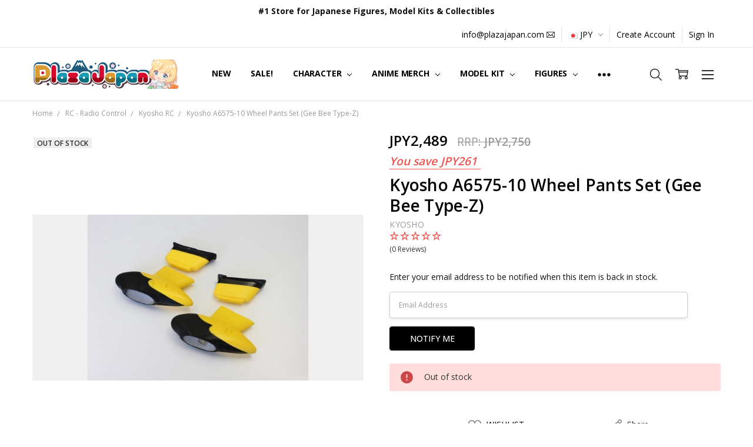

--- FILE ---
content_type: text/html; charset=UTF-8
request_url: https://www.plazajapan.com/search.php
body_size: 48
content:
<div>
</div>

<script>window.bodlEvents.product.emit('bodl_v1_keyword_search', { event_id: '90171bde-4993-46e9-86dc-c34b1b56c69b', search_keyword: '', channel_id: '1' });</script>

--- FILE ---
content_type: text/html; charset=UTF-8
request_url: https://bc.hexgator.com/social-login/widget?store_hash=89ffd&referrer=https://www.plazajapan.com/4548565205653/
body_size: 1816
content:
<!DOCTYPE html>
<head>
    <meta charset='utf-8'>
	<meta name="robots" content="noindex">
    <link href="https://fonts.googleapis.com/icon?family=Material+Icons" rel="stylesheet">
    <link rel="stylesheet" href="https://maxcdn.bootstrapcdn.com/font-awesome/4.7.0/css/font-awesome.min.css">

    <link href="/css/materialize.min.css" type="text/css" rel="stylesheet" media="screen,projection" />
    <link rel="stylesheet" href="/css/materialize-social.min.css">

    <!--<script src="/static/jquery/jquery-1.9.1.min.js"></script>-->
    <script src="/static/jquery/jquery-3.4.1.min.js"></script>
	<style>
		@font-face {
			font-family: "brand-icons";
			font-style: normal;
			font-weight: 400;
			font-display: block;
			src: url(//cdn.shopify.com/s/files/1/1335/5701/files/fa-brands-400.woff2?v=1700830834) format("woff2"),url(//cdn.shopify.com/s/files/1/1335/5701/files/fa-brands-400.ttf?v=1700830832) format("truetype")
		}
	</style>

    <style>
        body {
            padding-top:8px;
        }
        .hex_sb_a {
            /*border-radius:2px;*/
        }
        .hex_sb_a:hover,.hex_sb_a:focus,.hex_sb_a:active {
            opacity:0.8;
        }
        .btn, .btn-large, .btn-flat {
            border-radius:2px;
        }
        .facebook {
            background-color:#3B5998;
        }
        .google {
            background-color:#DD4B39;
        }
        .twitter {
            background-color:#55ACEE;
        }
        .linkedin {
            background-color:#007bb6;
        }
        .amazon {
            background-color:#ff9900;
        }
    </style>
    <style>
        
		.fa-twitter:before {
			content: "\e61b";
			font-family: brand-icons;
		}
    </style>
</head>
<body >
    <div class="row" style='margin-bottom:0px;'>
        <div class="col s12 m12 all" style='text-align:center;'>
            <div class='widget_container' style='display:inline-block;width:100%;'>
                                <div class="row">
                    <a class="waves-effect waves-light btn col s12 social facebook hex_sb_a social_login1" href='/social-login/login/facebook?store_hash=89ffd&referrer=https://www.plazajapan.com/4548565205653/'><i class="fa fa-facebook"></i>Login with Facebook</a>
                </div>
                                <div class="row">
                    <a class="waves-effect waves-light btn col s12 social google hex_sb_a social_login1" href='/social-login/login/google?store_hash=89ffd&referrer=https://www.plazajapan.com/4548565205653/'><i class="fa fa-google"></i>Login with Google</a>
                </div>
                                <div class="row">
                    <a class="waves-effect waves-light btn col s12 social twitter hex_sb_a social_login1" href='/social-login/login/twitter?store_hash=89ffd&referrer=https://www.plazajapan.com/4548565205653/'><i class="fa fa-twitter"></i>Login with X</a>
                </div>
                            </div>
        </div>
    </div>

    <script>
        $(function() {
            var userVars = {
                useragent:"Mozilla/5.0 (Macintosh; Intel Mac OS X 10_15_7) AppleWebKit/537.36 (KHTML, like Gecko) Chrome/131.0.0.0 Safari/537.36; ClaudeBot/1.0; +claudebot@anthropic.com)"
            };
            $(".hex_sb_a" ).click(function(e) {
                e.preventDefault();
                popupwindow($(this).attr('href'), 550, 450);
            });

            function popupwindow (url, w, h){
                var left = (screen.width/2)-(w/2);
                var top = (screen.height/2)-(h/2);
                if (typeof userVars !== 'undefined') {
                    var result = userVars["useragent"].match(/mobile/i);
                    //if (result) {
                    //    window.parent.location.href= url;
                    //} else {
                        popupWindow = window.open(url, 'social_login_popup', 'titlebar=no, toolbar=no, copyhistory=no, menubar=no,location=no,resizable=no,scrollbars=no,status=yes, width='+w+', height='+h+', top='+top+', left='+left);
                    //}
                }
            }
        });
        function eventer (evt) {
            var data = JSON.parse(evt.data);
            var event = data.event;

            var channel = data.data.channel;
            var key = data.data.key;
			console.log(key);
            if (event=='doSocialLogin') {
                window.parent.postMessage(JSON.stringify({"event": "doSocialLogin","data": {"channel": "facebook", "key": key}}), "*");
            }
        }
        if (window.addEventListener) {
            window.addEventListener("message", eventer, false);
        }
        else {
            window.attachEvent("onmessage", eventer);
        }
        function resize() {
            //var height = document.body.scrollHeight;
            //if (parent.postMessage) {
            //    parent.postMessage({'event':"widget_resize", 'data':{'height':height}}, "*");
            //}
        }
    </script>
</body>
